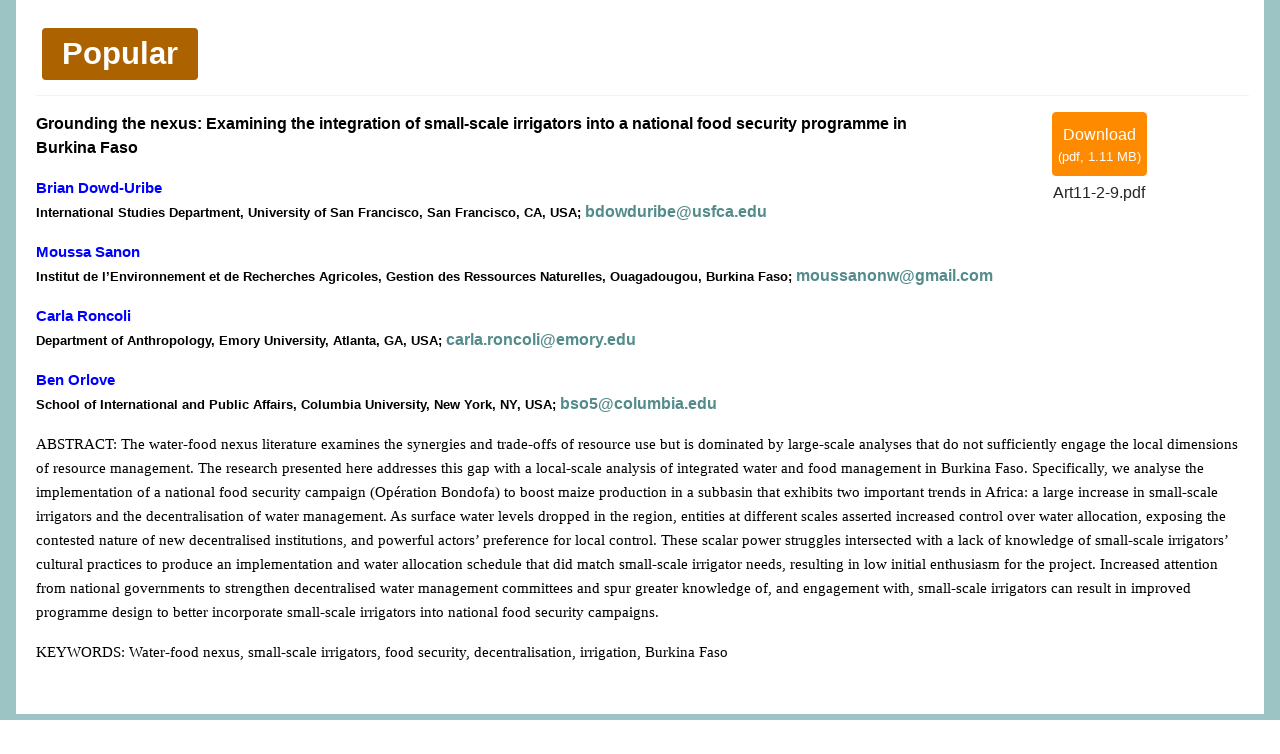

--- FILE ---
content_type: text/html; charset=utf-8
request_url: https://www.water-alternatives.org/index.php/alldoc/articles/vol11/v11issue2/442-a11-2-9
body_size: 6939
content:
<!DOCTYPE html>
<html lang="en-gb" dir="ltr">

<head>
    <meta charset="utf-8">
	<meta name="og:description" content=" Grounding the nexus: Examining the integration of small-scale irrigators into a national food security programme in Burkina Faso 
 Brian Dowd-Uribe    International Studies Department, University of San Francisco, San Francisco, CA, USA;  bdowduribe@usfca.edu  
 Moussa Sanon    Institut de l&amp;rsquo;Environnement et de Recherches Agricoles, Gestion des Ressources Naturelles, Ouagadougou, Burkina Faso;  moussanonw@gmail.com  
 Carla Roncoli    Department of Anthropology, Emory University, Atlanta, GA, USA;  carla.roncoli@emory.edu  
 Ben Orlove    School of International and Public Affairs, Columbia University, New York, NY, USA;  bso5@columbia.edu  
 ABSTRACT: The water-food nexus literature examines the synergies and trade-offs of resource use but is dominated by large-scale analyses that do not sufficiently engage the local dimensions of resource management. The research presented here addresses this gap with a local-scale analysis of integrated water and food management in Burkina Faso. Specifically, we analyse the implementation of a national food security campaign (Op&amp;eacute;ration Bondofa) to boost maize production in a subbasin that exhibits two important trends in Africa: a large increase in small-scale irrigators and the decentralisation of water management. As surface water levels dropped in the region, entities at different scales asserted increased control over water allocation, exposing the contested nature of new decentralised institutions, and powerful actors&amp;rsquo; preference for local control. These scalar power struggles intersected with a lack of knowledge of small-scale irrigators&amp;rsquo; cultural practices to produce an implementation and water allocation schedule that did match small-scale irrigator needs, resulting in low initial enthusiasm for the project. Increased attention from national governments to strengthen decentralised water management committees and spur greater knowledge of, and engagement with, small-scale irrigators can result in improved programme design to better incorporate small-scale irrigators into national food security campaigns. 
 KEYWORDS: Water-food nexus, small-scale irrigators, food security, decentralisation, irrigation, Burkina Faso 
 ">
	<meta name="twitter:card" content="summary">
	<meta name="viewport" content="width=device-width, initial-scale=1">
	<meta property="og:url" content="https://www.water-alternatives.org/index.php/alldoc/articles/vol11/v11issue2/442-a11-2-9">
	<meta property="og:title" content="A11-2-9">
	<meta property="og:type" content="website">
	<meta name="description" content=" Grounding the nexus: Examining the integration of small-scale irrigators into a national food security programme in Burkina Faso 
 Brian D...">
	<meta name="generator" content="Joomla! - Open Source Content Management">
	<title>A11-2-9</title>
	<link href="/media/system/images/joomla-favicon.svg" rel="icon" type="image/svg+xml">
	<link href="/media/system/images/favicon.ico" rel="alternate icon" type="image/vnd.microsoft.icon">
	<link href="/media/system/images/joomla-favicon-pinned.svg" rel="mask-icon" color="#000">
	<link href="https://www.water-alternatives.org/index.php/component/finder/search?format=opensearch&amp;Itemid=145" rel="search" title="OpenSearch Water Alternatives" type="application/opensearchdescription+xml">

    <link href="/media/system/css/joomla-fontawesome.min.css?bbd0f5" rel="lazy-stylesheet"><noscript><link href="/media/system/css/joomla-fontawesome.min.css?bbd0f5" rel="stylesheet"></noscript>
	<link href="/media/templates/site/cassiopeia/css/template.min.css?bbd0f5" rel="stylesheet">
	<link href="/media/templates/site/cassiopeia/css/global/colors_standard.min.css?bbd0f5" rel="stylesheet">
	<link href="/media/vendor/awesomplete/css/awesomplete.css?1.1.7" rel="stylesheet">
	<link href="/media/plg_system_webauthn/css/button.min.css?bbd0f5" rel="stylesheet">
	<link href="/media/templates/site/cassiopeia/css/vendor/joomla-custom-elements/joomla-alert.min.css?0.4.1" rel="stylesheet">
	<link href="/media/templates/site/cassiopeia/css/user.css?bbd0f5" rel="stylesheet">
	<link href="/media/com_docman/css/site.min.css?ae373476" rel="stylesheet">
	<style>:root {
		--hue: 214;
		--template-bg-light: #f0f4fb;
		--template-text-dark: #495057;
		--template-text-light: #ffffff;
		--template-link-color: var(--link-color);
		--template-special-color: #001B4C;
		
	}</style>

    <script src="/media/vendor/jquery/js/jquery.min.js?3.7.1"></script>
	<script src="/media/legacy/js/jquery-noconflict.min.js?504da4"></script>
	<script src="/media/mod_menu/js/menu.min.js?bbd0f5" type="module"></script>
	<script type="application/json" class="joomla-script-options new">{"joomla.jtext":{"MOD_FINDER_SEARCH_VALUE":"Search &hellip;","COM_FINDER_SEARCH_FORM_LIST_LABEL":"Search Results","JLIB_JS_AJAX_ERROR_OTHER":"An error has occurred while fetching the JSON data: HTTP %s status code.","JLIB_JS_AJAX_ERROR_PARSE":"A parse error has occurred while processing the following JSON data:<br><code style=\"color:inherit;white-space:pre-wrap;padding:0;margin:0;border:0;background:inherit;\">%s<\/code>","PLG_SYSTEM_WEBAUTHN_ERR_CANNOT_FIND_USERNAME":"Cannot find the username field in the login module. Sorry, Passwordless authentication will not work on this site unless you use a different login module.","PLG_SYSTEM_WEBAUTHN_ERR_EMPTY_USERNAME":"You need to enter your username (but NOT your password) before selecting the passkey login button.","PLG_SYSTEM_WEBAUTHN_ERR_INVALID_USERNAME":"The specified username does not correspond to a user account that has enabled passwordless login on this site.","JSHOWPASSWORD":"Show Password","JHIDEPASSWORD":"Hide Password","ERROR":"Error","MESSAGE":"Message","NOTICE":"Notice","WARNING":"Warning","JCLOSE":"Close","JOK":"OK","JOPEN":"Open"},"finder-search":{"url":"\/index.php\/component\/finder\/?task=suggestions.suggest&format=json&tmpl=component&Itemid=145"},"system.paths":{"root":"","rootFull":"https:\/\/www.water-alternatives.org\/","base":"","baseFull":"https:\/\/www.water-alternatives.org\/"},"csrf.token":"c7fd380a7903f11c7561e1047167fede","system.keepalive":{"interval":3600000,"uri":"\/index.php\/component\/ajax\/?format=json"}}</script>
	<script src="/media/system/js/core.min.js?2cb912"></script>
	<script src="/media/templates/site/cassiopeia/js/template.min.js?bbd0f5" type="module"></script>
	<script src="/media/vendor/awesomplete/js/awesomplete.min.js?1.1.7" defer></script>
	<script src="/media/com_finder/js/finder.min.js?755761" type="module"></script>
	<script src="/media/system/js/keepalive.min.js?08e025" type="module"></script>
	<script src="/media/system/js/fields/passwordview.min.js?61f142" defer></script>
	<script src="/media/system/js/messages.min.js?9a4811" type="module"></script>
	<script src="/media/plg_system_webauthn/js/login.min.js?bbd0f5" defer></script>
	<script src="/media/koowa/framework/js/koowa.kquery.js?ae373476"></script>
	<script src="/media/koowa/framework/js/modernizr.min.js?ae373476"></script>
	<script src="/media/koowa/framework/js/koowa.min.js?ae373476"></script>
	<script src="/media/koowa/framework/js/jquery.magnific-popup.min.js?ae373476"></script>
	<script src="/media/com_docman/js/site/downloadlabel.js?ae373476"></script>
	<script>// WORKAROUND FOR ISSUE: #873

                kQuery(function($)
                {
                    $.magnificPopup.instance._onFocusIn = function(e)
                    {
                        // Do nothing if target element is select2 input
                        if( $(e.target).hasClass('select2-search__field') ) {
                            return true;
                        }
            
                        // Else call parent method
                        $.magnificPopup.proto._onFocusIn.call(this,e);
                    };
                });</script>
	<script>kQuery(function($){
                $('.k-ui-namespace .thumbnail').each(function(idx, el) {
                    var el = $(el);
                    var data = el.data('k-modal');
                    var options = {
    "type": "image"
};
                    if (data) {
                        $.extend(true, options, data);
                    }
                    el.magnificPopup(options);
                });
            });</script>
	<script>kQuery(function($) {
                $('.docman_track_download').on('click', function() {
                    var el = $(this);
                    
                    if (typeof gtag !== 'undefined') {
                        gtag('event', 'Download', {
                            'event_category': 'DOCman',
                            'event_label': el.data('title'),
                            'name': el.data('title'),
                            'value': parseInt(el.data('id'), 10)
                        });
                    }
                    else if (typeof window.GoogleAnalyticsObject !== 'undefined' && typeof window[window.GoogleAnalyticsObject] !== 'undefined') {
                        window[window.GoogleAnalyticsObject]('send', 'event', 'DOCman', 'Download', el.data('title'), parseInt(el.data('id'), 10));
                    } 
                    else if (typeof _gaq !== 'undefined' && typeof _gat !== 'undefined') {
                        if (_gat._getTrackers().length) {
                            _gaq.push(function() {
                                var tracker = _gat._getTrackers()[0];
                                tracker._trackEvent('DOCman', 'Download', el.data('title'), parseInt(el.data('id'), 10));
                            });
                        }
                    }
                });
            });</script>
	<script>if (typeof Koowa === 'object' && Koowa !== null) {
                if (typeof Koowa.translator === 'object' && Koowa.translator !== null) {
                    Koowa.translator.loadTranslations({"Play":"Play","View":"View","Open":"Open"});
                }
            }</script>
	<script>kQuery(function($) {
                    $('a.docman_download__button').downloadLabel({
    "force_download": "0",
    "gdocs_supported_extensions": [
        "ogg",
        "doc",
        "docx",
        "xls",
        "xlsx",
        "ppt",
        "pptx",
        "pages",
        "ai",
        "psd",
        "tiff",
        "dxf",
        "svg",
        "eps",
        "ps",
        "ttf",
        "xps"
    ],
    "gdocs_preview": 0
});
                });</script>

</head>

<body class="site com_docman wrapper-static view-document layout-default no-task itemid-159 has-sidebar-left">
    <header class="header container-header full-width">

        
        
        
            </header>

    <div class="site-grid">
        
        
        
                    <div class="grid-child container-sidebar-left">
                <div class="sidebar-left card ">
            <h3 class="card-header ">Articles</h3>        <div class="card-body">
                <ul class="mod-menu mod-list nav  nav-list">
<li class="nav-item item-175"><a href="/index.php/current-issue" >Current Issue</a></li><li class="nav-item item-27"><a href="/index.php/progress" >Issue in progress</a></li><li class="nav-item item-173"><a href="/index.php/archive-toc" >Archives</a></li><li class="nav-item item-193"><a href="/index.php/spe" >Special issues and sections</a></li><li class="nav-item item-190"><a href="/index.php/tp1-2" >All Issues on one page</a></li><li class="nav-item item-192"><a href="/index.php/maps" >Access through a map</a></li></ul>
    </div>
</div>
<div class="sidebar-left card ">
        <div class="card-body">
                
<form class="mod-finder js-finder-searchform form-search" action="/index.php/component/finder/search?Itemid=145" method="get" role="search">
    <label for="mod-finder-searchword185" class="finder">Search</label><input type="text" name="q" id="mod-finder-searchword185" class="js-finder-search-query form-control" value="" placeholder="Search &hellip;">
            <input type="hidden" name="Itemid" value="145"></form>
    </div>
</div>
<div class="sidebar-left card ">
        <div class="card-body">
                
<div id="mod-custom105" class="mod-custom custom">
    <p><a href="https://www.facebook.com/wateralternatives"><img src="/images/stories/Follow_us.jpg" alt="Follow us" width="546" height="80" /></a></p>
<p style="text-align: center;"><span style="font-size: 18pt;"><span style="font-size: 18pt;"><strong><span style="color: #e08b0b; font-size: 18pt;"> Impact Factor: 3.6</span></strong></span></span></p></div>
    </div>
</div>
<div class="sidebar-left card ">
            <h3 class="card-header ">Main menu</h3>        <div class="card-body">
                <ul class="mod-menu mod-list nav  nav-list">
<li class="nav-item item-26"><a href="/index.php/manifesto" >Manifesto</a></li><li class="nav-item item-29"><a href="/index.php/board" >Editorial board</a></li><li class="nav-item item-30"><a href="/index.php/guide" >Guide for authors</a></li><li class="nav-item item-31"><a href="/index.php/submission" >Submit your contribution</a></li><li class="nav-item item-32"><a href="/index.php/register" >Register for alerts</a></li><li class="nav-item item-33"><a href="/index.php/indexing" >Indexing</a></li><li class="nav-item item-165"><a href="/index.php/contact-us" >Contact us</a></li></ul>
    </div>
</div>
<div class="sidebar-left card -blog">
            <h3 class="card-header ">WaA Platform</h3>        <div class="card-body">
                <ul class="mod-menu mod-list nav ">
<li class="nav-item item-283"><a href="/index.php/waap" >Water Alternatives Platform</a></li><li class="nav-item item-535"><a href="http://www.water-alternatives.org" target="_blank" rel="noopener noreferrer">Water Alternatives Journal</a></li><li class="nav-item item-596 active"><a href="/index.php/bor" >Water Alternatives Book Reviews</a></li><li class="nav-item item-301"><a href="/index.php/waa-ph" >Water Alternatives Photo Library</a></li><li class="nav-item item-565"><a href="/index.php/waafi" >Water Alternatives Films</a></li><li class="nav-item item-246"><a href="/index.php/forum" >Water Alternatives Forum</a></li><li class="nav-item item-566"><a href="/index.php/waaa" >Water Alternatives Archives</a></li></ul>
    </div>
</div>
<div class="sidebar-left card page-header">
            <h3 class="card-header ">Login Form</h3>        <div class="card-body">
                <form id="login-form-19" class="mod-login" action="/index.php/alldoc/articles/vol11/v11issue2/442-a11-2-9?path=articles/vol11/v11issue2" method="post">

    
    <div class="mod-login__userdata userdata">
        <div class="mod-login__username form-group">
                            <div class="input-group">
                    <input id="modlgn-username-19" type="text" name="username" class="form-control" autocomplete="username" placeholder="Username">
                    <label for="modlgn-username-19" class="visually-hidden">Username</label>
                    <span class="input-group-text" title="Username">
                        <span class="icon-user icon-fw" aria-hidden="true"></span>
                    </span>
                </div>
                    </div>

        <div class="mod-login__password form-group">
                            <div class="input-group">
                    <input id="modlgn-passwd-19" type="password" name="password" autocomplete="current-password" class="form-control" placeholder="Password">
                    <label for="modlgn-passwd-19" class="visually-hidden">Password</label>
                    <button type="button" class="btn btn-secondary input-password-toggle">
                        <span class="icon-eye icon-fw" aria-hidden="true"></span>
                        <span class="visually-hidden">Show Password</span>
                    </button>
                </div>
                    </div>

                    <div class="mod-login__remember form-group">
                <div id="form-login-remember-19" class="form-check">
                    <input type="checkbox" name="remember" class="form-check-input" value="yes" id="form-login-input-remember-19">
                    <label class="form-check-label" for="form-login-input-remember-19">
                        Remember Me                    </label>
                </div>
            </div>
        
                    <div class="mod-login__submit form-group">
                <button type="button"
                        class="btn btn-secondary w-100 plg_system_webauthn_login_button"
                                                    data-webauthn-form="login-form-19"
                                                                        title="Sign in with a passkey"
                        id="plg_system_webauthn-qDqTERVJJZPE-4G7HtLAA"
                        >
                                            <svg aria-hidden="true" id="Passkey" xmlns="http://www.w3.org/2000/svg" viewBox="0 0 24 24"><g id="icon-passkey"><circle id="icon-passkey-head" cx="10.5" cy="6" r="4.5"/><path id="icon-passkey-key" d="M22.5,10.5a3.5,3.5,0,1,0-5,3.15V19L19,20.5,21.5,18,20,16.5,21.5,15l-1.24-1.24A3.5,3.5,0,0,0,22.5,10.5Zm-3.5,0a1,1,0,1,1,1-1A1,1,0,0,1,19,10.5Z"/><path id="icon-passkey-body" d="M14.44,12.52A6,6,0,0,0,12,12H9a6,6,0,0,0-6,6v2H16V14.49A5.16,5.16,0,0,1,14.44,12.52Z"/></g></svg>
                                        Sign in with a passkey                </button>
            </div>
        
        <div class="mod-login__submit form-group">
            <button type="submit" name="Submit" class="btn btn-primary w-100">Log in</button>
        </div>

                    <ul class="mod-login__options list-unstyled">
                <li>
                    <a href="/index.php/component/users/reset?Itemid=145">
                    Forgot your password?</a>
                </li>
                <li>
                    <a href="/index.php/component/users/remind?Itemid=145">
                    Forgot your username?</a>
                </li>
                                <li>
                    <a href="/index.php/component/users/registration?Itemid=145">
                    Create an account <span class="icon-register" aria-hidden="true"></span></a>
                </li>
                            </ul>
        <input type="hidden" name="option" value="com_users">
        <input type="hidden" name="task" value="user.login">
        <input type="hidden" name="return" value="aHR0cHM6Ly93d3cud2F0ZXItYWx0ZXJuYXRpdmVzLm9yZy9pbmRleC5waHAvYWxsZG9jL2FydGljbGVzL3ZvbDExL3YxMWlzc3VlMi80NDItYTExLTItOQ==">
        <input type="hidden" name="c7fd380a7903f11c7561e1047167fede" value="1">    </div>
    </form>
    </div>
</div>

            </div>
        
        <div class="grid-child container-component">
            
            
            <div id="system-message-container" aria-live="polite"></div>

            <main>
                <div class="k-ui-joomla">
    <div class="k-ui-ltr  k-ui-namespace com_docman">
                <!--[if lte IE 8 ]><div class="old-ie"><![endif]-->
                
<script data-inline type="text/javascript">document.documentElement.classList.add("k-ui-j5", "k-ui-j5-site");</script><script data-inline type="text/javascript">document.documentElement.classList.add('k-js-enabled');</script>
    
            
            
<div class="docman_document_layout">

        
        

    



            
            
            
            
<div class="docman_document" itemscope itemtype="http://schema.org/CreativeWork">

            <h1 class="koowa_header">
                <span class="koowa_header__item">
            <span class="koowa_wrapped_content">
                <span class="whitespace_preserver">
                    
                    
                                        
                                        
                                        
                                        
                                                                <span class="label label-danger label-important badge bg-warning">Popular</span>
                                    </span>
            </span>
        </span>
    </h1>
    
        

            <p class="docman_document_details">

                
                
                
                
                
                    </p>
    
    
            
        
    
            <div class="docman_download docman_download--right">
        <a class="btn btn-large btn-primary btn-block docman_download__button docman_track_download"
           href="/index.php/alldoc/articles/vol11/v11issue2/442-a11-2-9/file"
           data-title="A11-2-9"
           data-id="442"
           type="application/pdf"
                      data-mimetype="application/pdf"
           data-extension="pdf"
                      >

            <span class="docman_download_label">
              Download            </span>

                                        <span class="docman_download__info">(<!--
                --><!--
                    -->pdf, <!--
                --><!--
                --><!--
                    -->1.11 MB<!--
                --><!--
                -->)</span>
                    </a>

                            <p class="docman_download__filename" title="Art11-2-9.pdf">Art11-2-9.pdf</p>
            </div>
    

        

            <div class="docman_description">
        
                    <div itemprop="description">
            <p><span style="font-size: 12pt; line-height: 120%; color: black;"><b> Grounding the nexus: Examining the integration of small-scale irrigators into a national food security programme in Burkina Faso </b></span></p>
<p><b><a href="mailto: bdowduribe@usfca.edu" style="text-decoration: none;"><span style="font-size: 11pt; color: blue;"> Brian Dowd-Uribe </span> </a><br /> <span style="font-size: 10pt; color: #000000;"> International Studies Department, University of San Francisco, San Francisco, CA, USA; </span><a href="mailto: bdowduribe@usfca.edu" style="text-decoration: none;"> bdowduribe@usfca.edu </a> </b></p>
<p><b><a href="mailto: moussanonw@gmail.com" style="text-decoration: none;"><span style="font-size: 11pt; color: blue;"> Moussa Sanon </span> </a><br /> <span style="font-size: 10pt; color: #000000;"> Institut de l&rsquo;Environnement et de Recherches Agricoles, Gestion des Ressources Naturelles, Ouagadougou, Burkina Faso; </span><a href="mailto: moussanonw@gmail.com" style="text-decoration: none;"> moussanonw@gmail.com </a> </b></p>
<p><b><a href="mailto: carla.roncoli@emory.edu" style="text-decoration: none;"><span style="font-size: 11pt; color: blue;"> Carla Roncoli </span> </a><br /> <span style="font-size: 10pt; color: #000000;"> Department of Anthropology, Emory University, Atlanta, GA, USA; </span><a href="mailto: carla.roncoli@emory.edu" style="text-decoration: none;"> carla.roncoli@emory.edu </a> </b></p>
<p><b><a href="mailto: bso5@columbia.edu" style="text-decoration: none;"><span style="font-size: 11pt; color: blue;"> Ben Orlove </span> </a><br /> <span style="font-size: 10pt; color: #000000;"> School of International and Public Affairs, Columbia University, New York, NY, USA; </span><a href="mailto: bso5@columbia.edu" style="text-decoration: none;"> bso5@columbia.edu </a> </b></p>
<p><span style="font-size: 11pt; color: #000000; font-family: Calibri;"> ABSTRACT: The water-food nexus literature examines the synergies and trade-offs of resource use but is dominated by large-scale analyses that do not sufficiently engage the local dimensions of resource management. The research presented here addresses this gap with a local-scale analysis of integrated water and food management in Burkina Faso. Specifically, we analyse the implementation of a national food security campaign (Op&eacute;ration Bondofa) to boost maize production in a subbasin that exhibits two important trends in Africa: a large increase in small-scale irrigators and the decentralisation of water management. As surface water levels dropped in the region, entities at different scales asserted increased control over water allocation, exposing the contested nature of new decentralised institutions, and powerful actors&rsquo; preference for local control. These scalar power struggles intersected with a lack of knowledge of small-scale irrigators&rsquo; cultural practices to produce an implementation and water allocation schedule that did match small-scale irrigator needs, resulting in low initial enthusiasm for the project. Increased attention from national governments to strengthen decentralised water management committees and spur greater knowledge of, and engagement with, small-scale irrigators can result in improved programme design to better incorporate small-scale irrigators into national food security campaigns. </span></p>
<p><span style="font-size: 11pt; color: #000000; font-family: Calibri;"> KEYWORDS: Water-food nexus, small-scale irrigators, food security, decentralisation, irrigation, Burkina Faso </span></p>
<p><br /> </p>            </div>
            </div>
    

        

        

</div>


</div>
                <!--[if lte IE 8 ]></div><![endif]-->
                </div>
</div>
            </main>
            
        </div>

        
        
            </div>

            <footer class="container-footer footer full-width">
            <div class="grid-child">
                <div class="footer no-card footer-logo">
        
<div id="mod-custom36" class="mod-custom custom">
    <div class="text-center" style="text-align: center;"><img src="/images/headers/footer940.JPG" alt="footer940" style="display: block; margin-left: auto; margin-right: auto;" title="Water facets" /></div>
<p style="text-align: center;"><span style="color: #ffffff;">© 2014 Water Alternatives - ISSN 1965-0175&nbsp;<a href="http://www.joomla.org/"><span style="color: #ffffff;">Joomla!</span></a>&nbsp;is Free Software released under the GNU/GPL License.</span></p></div>
</div>

            </div>
        </footer>
    
            <a href="#top" id="back-top" class="back-to-top-link" aria-label="Back to Top">
            <span class="icon-arrow-up icon-fw" aria-hidden="true"></span>
        </a>
    
    
</body>

</html>


--- FILE ---
content_type: text/css
request_url: https://www.water-alternatives.org/media/templates/site/cassiopeia/css/user.css?bbd0f5
body_size: 1247
content:
/* couleur de fond su site bleu-clair*/
body {background-color: #9dc4c4;}
.site-grid .container-component {background-color: white; padding: 0 15px 0 20px}

/* marge gauche-droite des articles à 20px si couleur de fond su site active*/
/*.com-content-article__body {padding-left: 20px;}*/
.blog-items {padding: 0 15px 0 15px;}
/*.com-content-article {padding: 0 15px 0 15px;}*/

/* Centrer le module lui-même dans le footer Cassiopeia */
.footer-logo {
    margin-left: auto;
    margin-right: auto;
}

/* Centrer l'image à l'intérieur */
.footer-logo img {
    display: block;
    margin-left: auto;
    margin-right: auto;
}
 /* diminuer la police des titre de module left-side*/
.card-header { font-size: 1.30rem;}

/* style articles issue*/
.blog-items h1 {
  font-size: 20px;
  line-height: 20px;
  color: white;
  background-color: #548b8b;
  padding: 8px;
  margin-bottom:15px;
  text-align: center;
}
.page-header h1 {
  font-size: 20px;
  line-height: 20px;
  color: white;
  background-color: #548b8b;
  padding: 8px;
  margin-bottom: 15px;
  text-align: center;
}
/*all issues*/
.blog-items h2 { font-size: 20px;
  line-height: 20px;
  color: white;
  background-color: #548b8b;
  padding: 8px;
  margin-bottom:15px;
  text-align: center;}

/* style special issue*/
.specialissue
  a {
  color: #548b8b;
  text-decoration: none;  
}
  .specialissue
  a:hover { text-decoration:underline; }

/* parge guide for authors*/
.guide .com-content-article__body .subtitle1 { display: block; font-size: 16px;
  line-height: 20px;
  color: white;
  background-color: #548b8b;
  padding: 5px;
  text-align: center;}

/* css du menu left-side bar bleu-vert*/
body .sidebar-left.card {
  background: rgba(249,243,237,0.95) !important;
  backdrop-filter: blur(6px);
  border-radius: 10px !important;
  border: 1px solid rgba(84,139,139,0.3);
  box-shadow: 0 4px 12px rgba(0,0,0,0.08) !important;
  overflow: hidden !important;
  margin-bottom: 10px !important;
  transition: all 0.3s ease;
}

body .sidebar-left.card .card-header {
  background: #548b8b !important;
  color: #ffffff !important;
  padding: 12px 18px !important;
  font-size: 1.05rem !important;
  font-weight: 600 !important;
  border-radius: 10px 10px 0 0 !important;
  border: none !important;
  text-transform: uppercase;
  letter-spacing: 0.5px;
  margin: 0 !important;
}

body .sidebar-left.card .card-body { padding: 10px 14px !important; }
body .sidebar-left.card .mod-menu { padding: 0; margin: 0; list-style: none !important; }
body .sidebar-left.card .mod-menu .nav-item { margin-bottom: 2px; position: relative; }
body .sidebar-left.card .mod-menu .nav-item a {
  display: block; padding: 3px 8px; border-radius: 4px;
  color: #356969 !important; line-height: 1.1; font-size: 0.95rem;
  font-weight: 500; text-decoration: none; transition: all 0.2s ease;
}
body .sidebar-left.card .mod-menu .nav-item a:hover {
  background: rgba(84,139,139,0.15) !important; color: #1f3d3d !important;
}
body .sidebar-left.card .mod-menu .nav-item.current > a {
  background: rgba(84,139,139,0.25) !important; color: #1f3d3d !important;
  font-weight: 600; padding-left: 12px;
}
body .sidebar-left.card .mod-menu .nav-item.current::before {
  content: ""; position: absolute; left: 0; top: 0;
  width: 5px; height: 100%; background-color: #548b8b; border-radius: 2px;
}
body .sidebar-left.card .mod-menu .nav-item.current > a::after {
  content: '▸'; margin-left: 6px; color: #548b8b; font-size: 0.9em;
}
body .sidebar-left.card .mod-menu .nav-item.active:not(.current) > a {
  background: transparent !important; color: #356969 !important;
}

 a {
color: #548b8b;
text-decoration: none !important;
}
/* fil arial */
.card-body {padding:2px;}
/* marge au dessus du breathcump était déséquilibré après modification de la taille*/
.container-banner {
  margin-bottom: 2px;}
/* all issue : masquer les acount en bas de liste*/
.bg-info {
  --bg-opacity: 0 !important;
  }
/* réduire l'interligne des items menu-gauche*/
.mod-list li {
  padding:0;
}
.btn-primary {
  background-color: #fe8a00;
  border-color: #fe8a00;
}
.btn-primary:hover,
.btn-primary:focus {
  background-color: #fe8a00b2;
  border-color: #d57504;
}